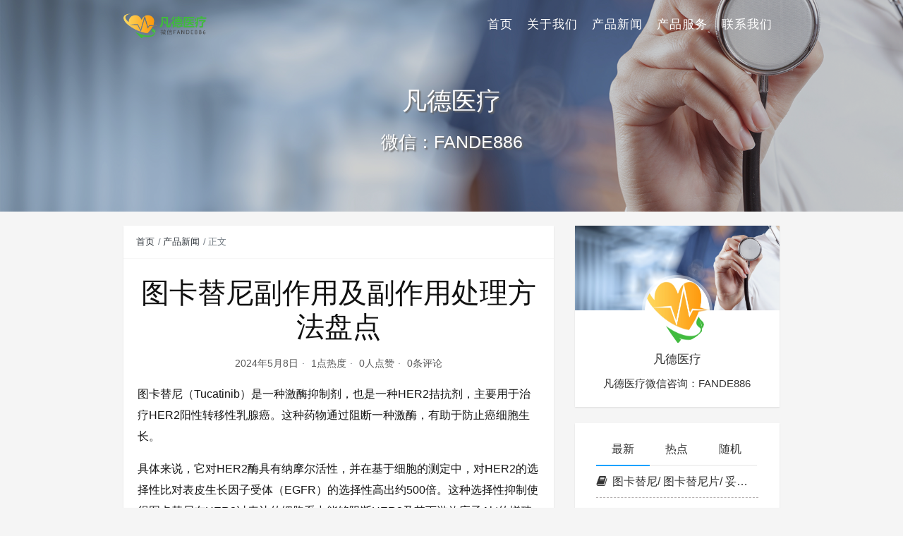

--- FILE ---
content_type: text/html
request_url: https://www.pmkw.cn/124.html
body_size: 7617
content:
<!DOCTYPE html>
<html lang="zh-CN">

<head>
    <meta charset="UTF-8">
    <title>图卡替尼副作用及副作用处理方法盘点 - 乳腺癌脑转孟加拉印度图卡替尼（妥卡替尼）多少钱一盒/瓶代购医保价格+效果公布|孟加拉印度图卡替尼(妥卡替尼)哪里买|图卡替尼作用与功效说明书</title>
    <meta name="viewport" content="width=device-width, initial-scale=1, user-scalable=no">
<meta name="format-detection" content="telphone=no, date=no, address=no, email=no">
<meta name="theme-color" content="#282a2c">
<meta name="keywords" itemprop="keywords">
<meta name="description" itemprop="description" content="图卡替尼（Tucatinib）是一种激酶抑制剂，也是一种HER2拮抗剂，主要用于治疗HER2阳性转移性乳腺癌。这种药物通过阻断一种激酶，有助于防止癌细胞生长。 具体来说，它对HER2酶具有纳摩尔活性，并在基于细胞的测定中，对HER2的选择性比对表皮生长因子受体（EGFR）的选择性高出约500倍。这种选择性抑制使得图卡替尼在HER2过表达的细胞系中能够阻断HER2及其下游效应子Akt的增殖和磷酸化，而在EGFR过表达细胞系中则弱抑制磷酸化和增殖。 图卡替尼副作用及副作用处理方法盘点 1. 腹泻：腹泻是图卡替尼最常见的 [&hellip;]">
<meta itemprop="image" content="/wp-content/themes/seatonjiang-kratos-abc6b58/assets/img/default.jpg">
<meta property="og:site_name" content="乳腺癌脑转孟加拉印度图卡替尼（妥卡替尼）多少钱一盒/瓶代购医保价格+效果公布|孟加拉印度图卡替尼(妥卡替尼)哪里买|图卡替尼作用与功效说明书">
<meta property="og:url" content="/124.html">
<meta property="og:title" content="图卡替尼副作用及副作用处理方法盘点">
<meta property="og:image" content="/wp-content/themes/seatonjiang-kratos-abc6b58/assets/img/default.jpg">
<meta property="og:image:type" content="image/webp">
<meta property="og:locale" content="zh-CN">
<meta name="twitter:card" content="summary_large_image">
<meta name="twitter:title" content="图卡替尼副作用及副作用处理方法盘点">
<meta name="twitter:creator" content="凡德医疗">
<meta name="robots" content="max-image-preview:large">
<style id="classic-theme-styles-inline-css" type="text/css">/*! This file is auto-generated */
.wp-block-button__link{color:#fff;background-color:#32373c;border-radius:9999px;box-shadow:none;text-decoration:none;padding:calc(.667em + 2px) calc(1.333em + 2px);font-size:1.125em}.wp-block-file__button{background:#32373c;color:#fff;text-decoration:none}</style>
<style id="global-styles-inline-css" type="text/css">body{--wp--preset--color--black: #000000;--wp--preset--color--cyan-bluish-gray: #abb8c3;--wp--preset--color--white: #ffffff;--wp--preset--color--pale-pink: #f78da7;--wp--preset--color--vivid-red: #cf2e2e;--wp--preset--color--luminous-vivid-orange: #ff6900;--wp--preset--color--luminous-vivid-amber: #fcb900;--wp--preset--color--light-green-cyan: #7bdcb5;--wp--preset--color--vivid-green-cyan: #00d084;--wp--preset--color--pale-cyan-blue: #8ed1fc;--wp--preset--color--vivid-cyan-blue: #0693e3;--wp--preset--color--vivid-purple: #9b51e0;--wp--preset--gradient--vivid-cyan-blue-to-vivid-purple: linear-gradient(135deg,rgba(6,147,227,1) 0%,rgb(155,81,224) 100%);--wp--preset--gradient--light-green-cyan-to-vivid-green-cyan: linear-gradient(135deg,rgb(122,220,180) 0%,rgb(0,208,130) 100%);--wp--preset--gradient--luminous-vivid-amber-to-luminous-vivid-orange: linear-gradient(135deg,rgba(252,185,0,1) 0%,rgba(255,105,0,1) 100%);--wp--preset--gradient--luminous-vivid-orange-to-vivid-red: linear-gradient(135deg,rgba(255,105,0,1) 0%,rgb(207,46,46) 100%);--wp--preset--gradient--very-light-gray-to-cyan-bluish-gray: linear-gradient(135deg,rgb(238,238,238) 0%,rgb(169,184,195) 100%);--wp--preset--gradient--cool-to-warm-spectrum: linear-gradient(135deg,rgb(74,234,220) 0%,rgb(151,120,209) 20%,rgb(207,42,186) 40%,rgb(238,44,130) 60%,rgb(251,105,98) 80%,rgb(254,248,76) 100%);--wp--preset--gradient--blush-light-purple: linear-gradient(135deg,rgb(255,206,236) 0%,rgb(152,150,240) 100%);--wp--preset--gradient--blush-bordeaux: linear-gradient(135deg,rgb(254,205,165) 0%,rgb(254,45,45) 50%,rgb(107,0,62) 100%);--wp--preset--gradient--luminous-dusk: linear-gradient(135deg,rgb(255,203,112) 0%,rgb(199,81,192) 50%,rgb(65,88,208) 100%);--wp--preset--gradient--pale-ocean: linear-gradient(135deg,rgb(255,245,203) 0%,rgb(182,227,212) 50%,rgb(51,167,181) 100%);--wp--preset--gradient--electric-grass: linear-gradient(135deg,rgb(202,248,128) 0%,rgb(113,206,126) 100%);--wp--preset--gradient--midnight: linear-gradient(135deg,rgb(2,3,129) 0%,rgb(40,116,252) 100%);--wp--preset--font-size--small: 13px;--wp--preset--font-size--medium: 20px;--wp--preset--font-size--large: 36px;--wp--preset--font-size--x-large: 42px;--wp--preset--spacing--20: 0.44rem;--wp--preset--spacing--30: 0.67rem;--wp--preset--spacing--40: 1rem;--wp--preset--spacing--50: 1.5rem;--wp--preset--spacing--60: 2.25rem;--wp--preset--spacing--70: 3.38rem;--wp--preset--spacing--80: 5.06rem;--wp--preset--shadow--natural: 6px 6px 9px rgba(0, 0, 0, 0.2);--wp--preset--shadow--deep: 12px 12px 50px rgba(0, 0, 0, 0.4);--wp--preset--shadow--sharp: 6px 6px 0px rgba(0, 0, 0, 0.2);--wp--preset--shadow--outlined: 6px 6px 0px -3px rgba(255, 255, 255, 1), 6px 6px rgba(0, 0, 0, 1);--wp--preset--shadow--crisp: 6px 6px 0px rgba(0, 0, 0, 1);}:where(.is-layout-flex){gap: 0.5em;}:where(.is-layout-grid){gap: 0.5em;}body .is-layout-flex{display: flex;}body .is-layout-flex{flex-wrap: wrap;align-items: center;}body .is-layout-flex > *{margin: 0;}body .is-layout-grid{display: grid;}body .is-layout-grid > *{margin: 0;}:where(.wp-block-columns.is-layout-flex){gap: 2em;}:where(.wp-block-columns.is-layout-grid){gap: 2em;}:where(.wp-block-post-template.is-layout-flex){gap: 1.25em;}:where(.wp-block-post-template.is-layout-grid){gap: 1.25em;}.has-black-color{color: var(--wp--preset--color--black) !important;}.has-cyan-bluish-gray-color{color: var(--wp--preset--color--cyan-bluish-gray) !important;}.has-white-color{color: var(--wp--preset--color--white) !important;}.has-pale-pink-color{color: var(--wp--preset--color--pale-pink) !important;}.has-vivid-red-color{color: var(--wp--preset--color--vivid-red) !important;}.has-luminous-vivid-orange-color{color: var(--wp--preset--color--luminous-vivid-orange) !important;}.has-luminous-vivid-amber-color{color: var(--wp--preset--color--luminous-vivid-amber) !important;}.has-light-green-cyan-color{color: var(--wp--preset--color--light-green-cyan) !important;}.has-vivid-green-cyan-color{color: var(--wp--preset--color--vivid-green-cyan) !important;}.has-pale-cyan-blue-color{color: var(--wp--preset--color--pale-cyan-blue) !important;}.has-vivid-cyan-blue-color{color: var(--wp--preset--color--vivid-cyan-blue) !important;}.has-vivid-purple-color{color: var(--wp--preset--color--vivid-purple) !important;}.has-black-background-color{background-color: var(--wp--preset--color--black) !important;}.has-cyan-bluish-gray-background-color{background-color: var(--wp--preset--color--cyan-bluish-gray) !important;}.has-white-background-color{background-color: var(--wp--preset--color--white) !important;}.has-pale-pink-background-color{background-color: var(--wp--preset--color--pale-pink) !important;}.has-vivid-red-background-color{background-color: var(--wp--preset--color--vivid-red) !important;}.has-luminous-vivid-orange-background-color{background-color: var(--wp--preset--color--luminous-vivid-orange) !important;}.has-luminous-vivid-amber-background-color{background-color: var(--wp--preset--color--luminous-vivid-amber) !important;}.has-light-green-cyan-background-color{background-color: var(--wp--preset--color--light-green-cyan) !important;}.has-vivid-green-cyan-background-color{background-color: var(--wp--preset--color--vivid-green-cyan) !important;}.has-pale-cyan-blue-background-color{background-color: var(--wp--preset--color--pale-cyan-blue) !important;}.has-vivid-cyan-blue-background-color{background-color: var(--wp--preset--color--vivid-cyan-blue) !important;}.has-vivid-purple-background-color{background-color: var(--wp--preset--color--vivid-purple) !important;}.has-black-border-color{border-color: var(--wp--preset--color--black) !important;}.has-cyan-bluish-gray-border-color{border-color: var(--wp--preset--color--cyan-bluish-gray) !important;}.has-white-border-color{border-color: var(--wp--preset--color--white) !important;}.has-pale-pink-border-color{border-color: var(--wp--preset--color--pale-pink) !important;}.has-vivid-red-border-color{border-color: var(--wp--preset--color--vivid-red) !important;}.has-luminous-vivid-orange-border-color{border-color: var(--wp--preset--color--luminous-vivid-orange) !important;}.has-luminous-vivid-amber-border-color{border-color: var(--wp--preset--color--luminous-vivid-amber) !important;}.has-light-green-cyan-border-color{border-color: var(--wp--preset--color--light-green-cyan) !important;}.has-vivid-green-cyan-border-color{border-color: var(--wp--preset--color--vivid-green-cyan) !important;}.has-pale-cyan-blue-border-color{border-color: var(--wp--preset--color--pale-cyan-blue) !important;}.has-vivid-cyan-blue-border-color{border-color: var(--wp--preset--color--vivid-cyan-blue) !important;}.has-vivid-purple-border-color{border-color: var(--wp--preset--color--vivid-purple) !important;}.has-vivid-cyan-blue-to-vivid-purple-gradient-background{background: var(--wp--preset--gradient--vivid-cyan-blue-to-vivid-purple) !important;}.has-light-green-cyan-to-vivid-green-cyan-gradient-background{background: var(--wp--preset--gradient--light-green-cyan-to-vivid-green-cyan) !important;}.has-luminous-vivid-amber-to-luminous-vivid-orange-gradient-background{background: var(--wp--preset--gradient--luminous-vivid-amber-to-luminous-vivid-orange) !important;}.has-luminous-vivid-orange-to-vivid-red-gradient-background{background: var(--wp--preset--gradient--luminous-vivid-orange-to-vivid-red) !important;}.has-very-light-gray-to-cyan-bluish-gray-gradient-background{background: var(--wp--preset--gradient--very-light-gray-to-cyan-bluish-gray) !important;}.has-cool-to-warm-spectrum-gradient-background{background: var(--wp--preset--gradient--cool-to-warm-spectrum) !important;}.has-blush-light-purple-gradient-background{background: var(--wp--preset--gradient--blush-light-purple) !important;}.has-blush-bordeaux-gradient-background{background: var(--wp--preset--gradient--blush-bordeaux) !important;}.has-luminous-dusk-gradient-background{background: var(--wp--preset--gradient--luminous-dusk) !important;}.has-pale-ocean-gradient-background{background: var(--wp--preset--gradient--pale-ocean) !important;}.has-electric-grass-gradient-background{background: var(--wp--preset--gradient--electric-grass) !important;}.has-midnight-gradient-background{background: var(--wp--preset--gradient--midnight) !important;}.has-small-font-size{font-size: var(--wp--preset--font-size--small) !important;}.has-medium-font-size{font-size: var(--wp--preset--font-size--medium) !important;}.has-large-font-size{font-size: var(--wp--preset--font-size--large) !important;}.has-x-large-font-size{font-size: var(--wp--preset--font-size--x-large) !important;}
.wp-block-navigation a:where(:not(.wp-element-button)){color: inherit;}
:where(.wp-block-post-template.is-layout-flex){gap: 1.25em;}:where(.wp-block-post-template.is-layout-grid){gap: 1.25em;}
:where(.wp-block-columns.is-layout-flex){gap: 2em;}:where(.wp-block-columns.is-layout-grid){gap: 2em;}
.wp-block-pullquote{font-size: 1.5em;line-height: 1.6;}</style>
<link rel="stylesheet" id="bootstrap-css" href="/wp-content/themes/seatonjiang-kratos-abc6b58/assets/css/bootstrap.min.css?ver=4.5.0" type="text/css" media="all">
<link rel="stylesheet" id="kicon-css" href="/wp-content/themes/seatonjiang-kratos-abc6b58/assets/css/iconfont.min.css?ver=4.2.4" type="text/css" media="all">
<link rel="stylesheet" id="layer-css" href="/wp-content/themes/seatonjiang-kratos-abc6b58/assets/css/layer.min.css?ver=3.1.1" type="text/css" media="all">
<link rel="stylesheet" id="lightgallery-css" href="/wp-content/themes/seatonjiang-kratos-abc6b58/assets/css/lightgallery.min.css?ver=1.4.0" type="text/css" media="all">
<link rel="stylesheet" id="kratos-css" href="/wp-content/themes/seatonjiang-kratos-abc6b58/style.css?ver=4.2.4" type="text/css" media="all">
<style id="kratos-inline-css" type="text/css">@media screen and (min-width: 992px) {
            .k-nav .navbar-brand h1 {
                color: #ffffff;
            }
            .k-nav .navbar-nav > li.nav-item > a {
                color: #ffffff;
            }
        }</style>
<link rel="alternate" type="application/json+oembed" href="/wp-json/oembed/1.0/embed?url=http%3A%2F%2F%2F124.html">
<link rel="alternate" type="text/xml+oembed" href="/wp-json/oembed/1.0/embed?url=http%3A%2F%2F%2F124.html#038;format=xml">
<script type="text/javascript" src="/wp-includes/js/jquery/jquery.min.js?ver=3.7.1" id="jquery-core-js"></script>
<script type="text/javascript" src="/wp-includes/js/jquery/jquery-migrate.min.js?ver=3.4.1" id="jquery-migrate-js"></script>
<script></script>
</head>

<body>
    <div class="k-header">
        <nav class="k-nav navbar navbar-expand-lg navbar-light fixed-top">
            <div class="container">
                <a class="navbar-brand" href="/">
                    <img src="/wp-content/uploads/2024/04/logo-1.png"><h1 style="display:none">乳腺癌脑转孟加拉印度图卡替尼（妥卡替尼）多少钱一盒/瓶代购医保价格+效果公布|孟加拉印度图卡替尼(妥卡替尼)哪里买|图卡替尼作用与功效说明书</h1>                </a>
                                    <button class="navbar-toggler navbar-toggler-right" id="navbutton" type="button" data-toggle="collapse" data-target="#navbarResponsive" aria-controls="navbarResponsive" aria-expanded="false" aria-label="Toggle navigation">
                        <span class="line first-line"></span>
                        <span class="line second-line"></span>
                        <span class="line third-line"></span>
                    </button>
                <div id="navbarResponsive" class="collapse navbar-collapse"><ul id="menu-menu-1" class="navbar-nav ml-auto">
<li class="nav-item"><a title="首页" href="/" class="nav-link">首页</a></li>
<li class="nav-item"><a title="关于我们" href="/about" class="nav-link">关于我们</a></li>
<li class="nav-item"><a title="产品新闻" href="/category/news" class="nav-link">产品新闻</a></li>
<li class="nav-item"><a title="产品服务" href="/service" class="nav-link">产品服务</a></li>
<li class="nav-item"><a title="联系我们" href="/contact" class="nav-link">联系我们</a></li>
</ul></div>            </div>
        </nav>
                    <div class="banner">
                <div class="overlay"></div>
                <div class="content text-center" style="background-image: url(/wp-content/uploads/2024/04/banner.png);">
                    <div class="introduce animate__animated animate__fadeInUp">
                        <div class="title">凡德医疗</div>
<div class="mate">微信：FANDE886</div>                    </div>
                </div>
            </div>
            </div>
<div class="k-main banner" style="background:#f5f5f5">
    <div class="container">
        <div class="row">
            <div class="col-lg-8 details">
                                    <div class="article">
                                                    <div class="breadcrumb-box">
                                <ol class="breadcrumb">
                                    <li class="breadcrumb-item">
                                        <a class="text-dark" href="/"> 首页</a>
                                    </li>
                                    <li class="breadcrumb-item"> <a class="text-dark" href="/category/news">产品新闻</a>
</li>                                    <li class="breadcrumb-item active" aria-current="page"> 正文</li>
                                </ol>
                            </div>
                                                <div class="header">
                            <h1 class="title">图卡替尼副作用及副作用处理方法盘点</h1>
                            <div class="meta">
                                <span>2024年5月8日</span>
                                                                    <span>1点热度</span>
                                                                    <span>0人点赞</span>
                                                                    <span>0条评论</span>
                                                                                            </div>
                        </div>
                        <div class="content" id="lightgallery">
                            <p>图卡替尼（Tucatinib）是一种激酶抑制剂，也是一种HER2拮抗剂，主要用于治疗HER2阳性转移性乳腺癌。这种药物通过阻断一种激酶，有助于防止癌细胞生长。</p>
<p>具体来说，它对HER2酶具有纳摩尔活性，并在基于细胞的测定中，对HER2的选择性比对表皮生长因子受体（EGFR）的选择性高出约500倍。这种选择性抑制使得图卡替尼在HER2过表达的细胞系中能够阻断HER2及其下游效应子Akt的增殖和磷酸化，而在EGFR过表达细胞系中则弱抑制磷酸化和增殖。</p>
<p><a href="/wp-content/uploads/2024/05/024.png"><img fetchpriority="high" decoding="async" class="alignnone size-full wp-image-125" src="/wp-content/uploads/2024/05/024.png" alt="" width="324" height="215" srcset="/wp-content/uploads/2024/05/024.png 324w, /wp-content/uploads/2024/05/024-300x199.png 300w" sizes="(max-width: 324px) 100vw, 324px"></a></p>
<p><strong>图卡替尼副作用及副作用处理方法盘点</strong></p>
<p>1. 腹泻：腹泻是图卡替尼最常见的副作用之一。对于轻度的腹泻，可以通过饮食调整（如避免高脂、高糖、辛辣、刺激性食物）和补充水分来缓解。对于严重的腹泻，可能需要药物治疗，如止泻药，同时应咨询医生以获取更具体的建议。<br>
2. 恶心和呕吐：恶心和呕吐是图卡替尼常见的胃肠道副作用。对于轻度的恶心和呕吐，可以通过饮食调整（如分餐进食、避免油腻食物）和药物治疗（如抗恶心药物）来缓解。如果恶心和呕吐严重或持续存在，应立即联系医生。<br>
3. 口腔溃疡/疼痛：口腔溃疡和疼痛也是图卡替尼的副作用之一。对于轻度的口腔溃疡，可以使用口腔护理产品（如漱口水、口腔凝胶）来缓解症状。如果口腔溃疡严重或持续存在，应咨询医生以获取更具体的建议。<br>
4. 肝功能异常：图卡替尼可能导致肝功能异常，如丙氨酸氨基转移酶（ALT）和天冬氨酸氨基转移酶（AST）水平升高。在治疗期间，应定期进行肝功能检查。如果发现肝功能异常，医生可能会建议减少剂量或暂停治疗。<br>
5. 过敏反应：虽然对图卡替尼的严重过敏反应是罕见的，但仍应警惕。如果出现皮疹、瘙痒、肿胀（尤其是面部/舌头/喉咙）、严重的头晕或呼吸困难等过敏症状，应立即寻求医疗帮助。</p>
<p>印度图卡替尼多少钱一盒在4500~4800元一盒,印度图卡替尼每盒规格为150mg/粒~(60粒)。印度代购图卡替尼多少钱一盒价格在4500-5000元左右一盒，印度版图卡替尼规格(150mg/60粒装)价格约4500-5000元一盒。可以通过和印度权威药房合作的直邮机构帮助购买，添加凡德海外医疗（微信fande886）印度图卡替尼来自印度药厂，印度直邮！</p>
                        </div>
                                                <div class="footer clearfix">
                            <div class="tags float-left">
                                <span>标签：</span>
                                <a>暂无</a>                            </div>
                            <div class="tool float-right d-none d-lg-block">
                                <span>最后更新：2024年5月8日</span>
                            </div>
                        </div>
                    </div>
                                <div class="toolbar clearfix">
	<div class="meta float-md-left">
		<img src="/wp-content/uploads/2024/04/icon-96x96.png">
		<p class="name">凡德医疗</p>
		<p class="motto mb-0">凡德医疗微信咨询：FANDE886</p>
	</div>
	<div class="share float-md-right text-center">
				<a href="javascript:;" id="thumbs" data-action="love" data-id="124" role="button" class="btn btn-thumbs "><i class="kicon i-like"></i><span class="ml-1">点赞</span></a>
	</div>
</div>                <nav class="navigation post-navigation clearfix" role="navigation">
                    <div class="nav-previous clearfix"><a title="图卡替尼要长期吃吗?图卡替尼多久是一个疗程?" href="/122.html">< 上一篇</a></div>
<div class="nav-next"><a title="HER2阳性乳腺癌脑转移:妥卡替尼(图卡替尼、Tucatinib)效果" href="/126.html">下一篇 ></a></div>                </nav>
                            </div>
                            <div class="col-lg-4 sidebar sticky-sidebar d-none d-lg-block">
                    <div class="widget w-about">
<div class="background" style="background:url(/wp-content/uploads/2024/04/banner.png) no-repeat center center;-webkit-background-size: cover; -moz-background-size: cover; -o-background-size: cover; background-size: cover;"></div>
<div class="wrapper text-center"><a href="/wp-login.php"><img src="/wp-content/uploads/2024/04/icon.png"></a></div>
<div class="textwidget text-center">
<p class="username">凡德医疗</p>
<p class="about">凡德医疗微信咨询：FANDE886</p>
</div>
</div>
<div class="widget w-recommended">        <div class="nav nav-tabs d-none d-xl-flex" id="nav-tab" role="tablist">
            <a class="nav-item nav-link active" id="nav-new-tab" data-toggle="tab" href="#nav-new" role="tab" aria-controls="nav-new" aria-selected="true"><i class="kicon i-tabnew"></i>最新</a>
            <a class="nav-item nav-link " id="nav-hot-tab" data-toggle="tab" href="#nav-hot" role="tab" aria-controls="nav-hot" aria-selected="false"><i class="kicon i-tabhot"></i>热点</a>
            <a class="nav-item nav-link " id="nav-random-tab" data-toggle="tab" href="#nav-random" role="tab" aria-controls="nav-random" aria-selected="false"><i class="kicon i-tabrandom"></i>随机</a>
        </div>
        <div class="nav nav-tabs d-xl-none" id="nav-tab" role="tablist">
            <a class="nav-item nav-link active" id="nav-new-tab" data-toggle="tab" href="#nav-new" role="tab" aria-controls="nav-new" aria-selected="true">最新</a>
            <a class="nav-item nav-link " id="nav-hot-tab" data-toggle="tab" href="#nav-hot" role="tab" aria-controls="nav-hot" aria-selected="false">热点</a>
            <a class="nav-item nav-link " id="nav-random-tab" data-toggle="tab" href="#nav-random" role="tab" aria-controls="nav-random" aria-selected="false">随机</a>
        </div>
        <div class="tab-content" id="nav-tabContent">
            <div class="tab-pane fade show active" id="nav-new" role="tabpanel" aria-labelledby="nav-new-tab">
                                    <a class="bookmark-item" rel="bookmark" title="图卡替尼/ 图卡替尼片/ 妥卡替尼 Tucatinib中文说明书" href="/136.html"><i class="kicon i-book"></i>图卡替尼/ 图卡替尼片/ 妥卡替尼 Tucatinib中文说明书</a>
                                    <a class="bookmark-item" rel="bookmark" title="如何判断图卡替尼有效?图卡替尼效果持续多久?" href="/134.html"><i class="kicon i-book"></i>如何判断图卡替尼有效?图卡替尼效果持续多久?</a>
                                    <a class="bookmark-item" rel="bookmark" title="晚期乳腺癌用图卡替尼/妥卡替尼(Tucatinib)治疗能活多久?" href="/132.html"><i class="kicon i-book"></i>晚期乳腺癌用图卡替尼/妥卡替尼(Tucatinib)治疗能活多久?</a>
                                    <a class="bookmark-item" rel="bookmark" title="图卡替尼是治疗什么疾病的?效果怎么样?" href="/130.html"><i class="kicon i-book"></i>图卡替尼是治疗什么疾病的?效果怎么样?</a>
                                    <a class="bookmark-item" rel="bookmark" title="图卡替尼Tucatinib治疗转移性结直肠癌效果及用量" href="/128.html"><i class="kicon i-book"></i>图卡替尼Tucatinib治疗转移性结直肠癌效果及用量</a>
                                    <a class="bookmark-item" rel="bookmark" title="HER2阳性乳腺癌脑转移:妥卡替尼(图卡替尼、Tucatinib)效果" href="/126.html"><i class="kicon i-book"></i>HER2阳性乳腺癌脑转移:妥卡替尼(图卡替尼、Tucatinib)效果</a>
                                    <a class="bookmark-item" rel="bookmark" title="图卡替尼副作用及副作用处理方法盘点" href="/124.html"><i class="kicon i-book"></i>图卡替尼副作用及副作用处理方法盘点</a>
                                    <a class="bookmark-item" rel="bookmark" title="图卡替尼要长期吃吗?图卡替尼多久是一个疗程?" href="/122.html"><i class="kicon i-book"></i>图卡替尼要长期吃吗?图卡替尼多久是一个疗程?</a>
                                    <a class="bookmark-item" rel="bookmark" title="图卡替尼和吡咯替尼哪个好?" href="/120.html"><i class="kicon i-book"></i>图卡替尼和吡咯替尼哪个好?</a>
                                    <a class="bookmark-item" rel="bookmark" title="图卡替尼是几代靶向药?图卡替尼在国内能买到吗?" href="/117.html"><i class="kicon i-book"></i>图卡替尼是几代靶向药?图卡替尼在国内能买到吗?</a>
                            </div>
            <div class="tab-pane fade " id="nav-hot" role="tabpanel" aria-labelledby="nav-hot-tab">
                <a class="bookmark-item" title="图卡替尼是几代靶向药?图卡替尼在国内能买到吗?" href="/117.html" rel="bookmark"><i class="kicon i-book"></i>图卡替尼是几代靶向药?图卡替尼在国内能买到吗?</a><a class="bookmark-item" title="图卡替尼和吡咯替尼哪个好?" href="/120.html" rel="bookmark"><i class="kicon i-book"></i>图卡替尼和吡咯替尼哪个好?</a><a class="bookmark-item" title="图卡替尼要长期吃吗?图卡替尼多久是一个疗程?" href="/122.html" rel="bookmark"><i class="kicon i-book"></i>图卡替尼要长期吃吗?图卡替尼多久是一个疗程?</a><a class="bookmark-item" title="图卡替尼副作用及副作用处理方法盘点" href="/124.html" rel="bookmark"><i class="kicon i-book"></i>图卡替尼副作用及副作用处理方法盘点</a><a class="bookmark-item" title="HER2阳性乳腺癌脑转移:妥卡替尼(图卡替尼、Tucatinib)效果" href="/126.html" rel="bookmark"><i class="kicon i-book"></i>HER2阳性乳腺癌脑转移:妥卡替尼(图卡替尼、Tucatinib)效果</a><a class="bookmark-item" title="图卡替尼Tucatinib治疗转移性结直肠癌效果及用量" href="/128.html" rel="bookmark"><i class="kicon i-book"></i>图卡替尼Tucatinib治疗转移性结直肠癌效果及用量</a><a class="bookmark-item" title="图卡替尼是治疗什么疾病的?效果怎么样?" href="/130.html" rel="bookmark"><i class="kicon i-book"></i>图卡替尼是治疗什么疾病的?效果怎么样?</a><a class="bookmark-item" title="晚期乳腺癌用图卡替尼/妥卡替尼(Tucatinib)治疗能活多久?" href="/132.html" rel="bookmark"><i class="kicon i-book"></i>晚期乳腺癌用图卡替尼/妥卡替尼(Tucatinib)治疗能活多久?</a><a class="bookmark-item" title="如何判断图卡替尼有效?图卡替尼效果持续多久?" href="/134.html" rel="bookmark"><i class="kicon i-book"></i>如何判断图卡替尼有效?图卡替尼效果持续多久?</a><a class="bookmark-item" title="图卡替尼/ 图卡替尼片/ 妥卡替尼 Tucatinib中文说明书" href="/136.html" rel="bookmark"><i class="kicon i-book"></i>图卡替尼/ 图卡替尼片/ 妥卡替尼 Tucatinib中文说明书</a>            </div>
            <div class="tab-pane fade " id="nav-random" role="tabpanel" aria-labelledby="nav-random-tab">
                                    <a class="bookmark-item" rel="bookmark" title="图卡替尼要长期吃吗?图卡替尼多久是一个疗程?" href="/122.html"><i class="kicon i-book"></i>图卡替尼要长期吃吗?图卡替尼多久是一个疗程?</a>
                                    <a class="bookmark-item" rel="bookmark" title="晚期乳腺癌用图卡替尼/妥卡替尼(Tucatinib)治疗能活多久?" href="/132.html"><i class="kicon i-book"></i>晚期乳腺癌用图卡替尼/妥卡替尼(Tucatinib)治疗能活多久?</a>
                                    <a class="bookmark-item" rel="bookmark" title="图卡替尼副作用及副作用处理方法盘点" href="/124.html"><i class="kicon i-book"></i>图卡替尼副作用及副作用处理方法盘点</a>
                                    <a class="bookmark-item" rel="bookmark" title="图卡替尼Tucatinib治疗转移性结直肠癌效果及用量" href="/128.html"><i class="kicon i-book"></i>图卡替尼Tucatinib治疗转移性结直肠癌效果及用量</a>
                                    <a class="bookmark-item" rel="bookmark" title="HER2阳性乳腺癌脑转移:妥卡替尼(图卡替尼、Tucatinib)效果" href="/126.html"><i class="kicon i-book"></i>HER2阳性乳腺癌脑转移:妥卡替尼(图卡替尼、Tucatinib)效果</a>
                                    <a class="bookmark-item" rel="bookmark" title="如何判断图卡替尼有效?图卡替尼效果持续多久?" href="/134.html"><i class="kicon i-book"></i>如何判断图卡替尼有效?图卡替尼效果持续多久?</a>
                                    <a class="bookmark-item" rel="bookmark" title="图卡替尼是几代靶向药?图卡替尼在国内能买到吗?" href="/117.html"><i class="kicon i-book"></i>图卡替尼是几代靶向药?图卡替尼在国内能买到吗?</a>
                                    <a class="bookmark-item" rel="bookmark" title="图卡替尼是治疗什么疾病的?效果怎么样?" href="/130.html"><i class="kicon i-book"></i>图卡替尼是治疗什么疾病的?效果怎么样?</a>
                                    <a class="bookmark-item" rel="bookmark" title="图卡替尼和吡咯替尼哪个好?" href="/120.html"><i class="kicon i-book"></i>图卡替尼和吡咯替尼哪个好?</a>
                                    <a class="bookmark-item" rel="bookmark" title="图卡替尼/ 图卡替尼片/ 妥卡替尼 Tucatinib中文说明书" href="/136.html"><i class="kicon i-book"></i>图卡替尼/ 图卡替尼片/ 妥卡替尼 Tucatinib中文说明书</a>
                            </div>
        </div>
    </div>                </div>
                    </div>
    </div>
</div>
<div class="k-footer">
    <div class="f-toolbox">
        <div class="gotop ">
            <div class="gotop-btn">
                <span class="kicon i-up"></span>
            </div>
        </div>
        
    </div>
    <div class="container">
        <div class="row">
            <div class="col-12 text-center">
                <p class="social">
                                    </p>
                <p>COPYRIGHT © 2023 乳腺癌脑转孟加拉印度图卡替尼（妥卡替尼）多少钱一盒/瓶代购医保价格+效果公布|孟加拉印度图卡替尼(妥卡替尼)哪里买|图卡替尼作用与功效说明书. ALL RIGHTS RESERVED.</p>
<p>Developed By <a target="_blank" rel="nofollow">Kittu</a> Made By <a target="_blank" rel="nofollow">RW</a></p>            </div>
        </div>
    </div>
</div>
<script></script><script type="text/javascript" src="/wp-content/themes/seatonjiang-kratos-abc6b58/assets/js/lightgallery.min.js?ver=1.4.0" id="lightgallery-js"></script>
<script type="text/javascript" src="/wp-content/themes/seatonjiang-kratos-abc6b58/assets/js/bootstrap.bundle.min.js?ver=4.5.0" id="bootstrap-bundle-js"></script>
<script type="text/javascript" src="/wp-content/themes/seatonjiang-kratos-abc6b58/assets/js/layer.min.js?ver=3.1.1" id="layer-js"></script>
<script type="text/javascript" src="/wp-content/themes/seatonjiang-kratos-abc6b58/assets/js/DPlayer.min.js?ver=4.2.4" id="dplayer-js"></script>
<script type="text/javascript" id="kratos-js-extra">
/* <![CDATA[ */
var kratos = {"site":"","directory":"\/wp-content\/themes\/seatonjiang-kratos-abc6b58","alipay":"\/wp-content\/themes\/seatonjiang-kratos-abc6b58\/assets\/img\/200.png","wechat":"\/wp-content\/themes\/seatonjiang-kratos-abc6b58\/assets\/img\/200.png","lightgallery":"1","repeat":"您已经赞过了","thanks":"感谢您的支持","donate":"打赏作者","scan":"扫码支付"};
/* ]]> */
</script>
<script type="text/javascript" src="/wp-content/themes/seatonjiang-kratos-abc6b58/assets/js/kratos.js?ver=4.2.4" id="kratos-js"></script>
<script type="text/javascript" id="comment-js-extra">
/* <![CDATA[ */
var ajaxcomment = {"ajax_url":"\/wp-admin\/admin-ajax.php","order":"asc","compost":"评论正在提交中","comsucc":"评论提交成功"};
/* ]]> */
</script>
<script type="text/javascript" src="/wp-content/themes/seatonjiang-kratos-abc6b58/assets/js/comments.min.js?ver=4.2.4" id="comment-js"></script>
</body>

</html>